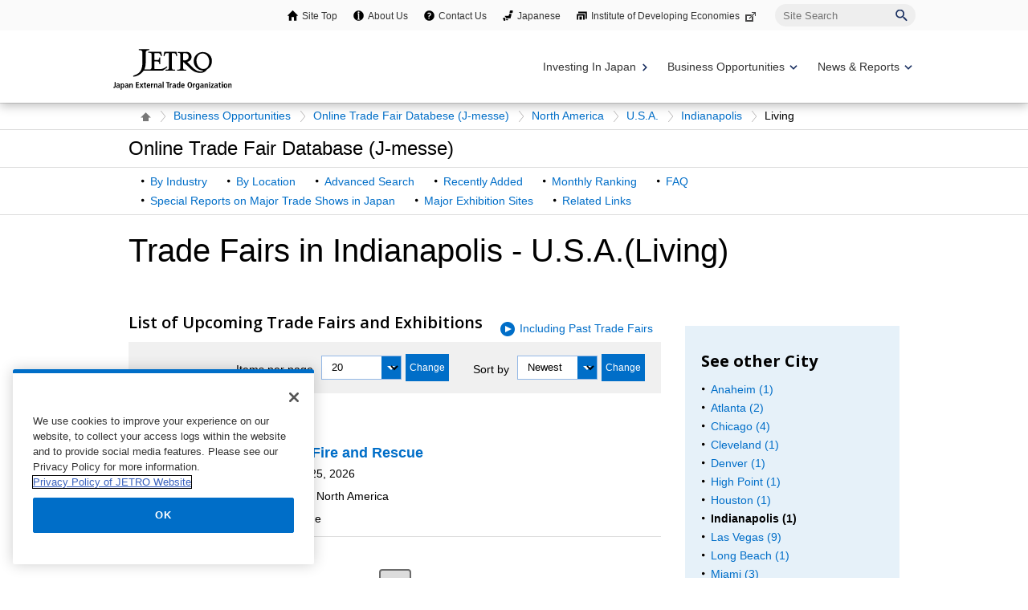

--- FILE ---
content_type: text/html; charset=UTF-8
request_url: https://www.jetro.go.jp/en/database/j-messe/country/n_america/us/004/living/?dnumber=&sort=&dnumber=&sort=
body_size: 10530
content:
<!DOCTYPE html>
<html  lang="en">
<head>
<link rel="canonical" href="https://www.jetro.go.jp/en/database/j-messe/country/n_america/us/004/living/">
<meta charset="UTF-8">


<link rel="stylesheet" type="text/css" href="/view_css.php?pageId=2742&amp;revision=0&amp;mode=0&amp;noTag=1&amp;blockId=0&amp;alias=en%2Fdatabase%2Fj-messe%2Fcountry" /><link rel="stylesheet" type="text/css" href="/publis.css" /><meta name="keywords" content="" />
<meta name="description" content="" />
<title>Trade Fairs in Indianapolis - U.S.A.(Living) | Online Trade Fair Database (J-messe) - JETRO</title>
<script >
<!--
	var pbGlobalAliasBase = '/';
//-->
</script>
<script  src="/public.js"></script>
<script >
<!--12-->
</script>
<script >
<!---->
</script>
<script >
<!---->
</script>
<script >
// default header start
</script>
<script  src="/library/new/common/js/jquery-3.6.1.min.js"></script>
<script  src="/library/new/common/js/jquery-migrate-3.4.0.js"></script>
<script >
// default header end
</script>



<script  src="https://cdn-apac.onetrust.com/consent/729b1220-b19b-43de-997b-d79e25ce8ae4/OtAutoBlock.js" ></script>
<script src="https://cdn-apac.onetrust.com/scripttemplates/otSDKStub.js" data-document-language="true"  charset="UTF-8" data-domain-script="729b1220-b19b-43de-997b-d79e25ce8ae4" ></script>
<script >
	function OptanonWrapper() { }
</script>
<script >
	window.dataLayer = window.dataLayer || [];
	(function(){
		var url = '/view_interface.php?className=XiMyPageAutoLogin&t=' + (+new Date());
		var path = location.pathname;
		$.ajax({
			type: "POST",
			url : url,
			data: {
				'url': path
			},
			dataType : 'json',
			beforeSend: function(xhr) {
				xhr.setRequestHeader('Pragma', 'no-cache');
				xhr.setRequestHeader('Cache-Control', 'no-cache');
				xhr.setRequestHeader('If-Modified-Since', 'Thu, 01 Jun 1970 00:00:00 GMT');
			}
		}).done(function(res) {
			window.sessionStorage.setItem("autologin", true);
			if (res.member_login !== undefined ) {
				dataLayer.push({"member_login": res.member_login});
			}
			if (res.member_login !== undefined ) {
				dataLayer.push({"mypage_login_id": res.mypage_login_id});
			}
			if (res.reflesh !== undefined) {
				if (res.reflesh) {
					location.reload();
				}
			}
		}).fail(function(XMLHttpRequest, textStatus, errorThrown) {
		}); 
	})();
</script>
<!-- Google Tag Manager -->
<script>(function(w,d,s,l,i){w[l]=w[l]||[];w[l].push({'gtm.start':
new Date().getTime(),event:'gtm.js'});var f=d.getElementsByTagName(s)[0],
j=d.createElement(s),dl=l!='dataLayer'?'&l='+l:'';j.async=true;j.src=
'//www.googletagmanager.com/gtm.js?id='+i+dl;f.parentNode.insertBefore(j,f);
	})(window,document,'script','dataLayer','GTM-P8J5HF');</script>
<!-- End Google Tag Manager -->					


<script>
	pdfIconFilter = function() {
		var url = parent != undefined ? parent.location.href : location.href;
		if (url.match(/\/(?:marketingtop|ipnewstop|ipinfotop|worldtop|themetop|industrytop|world\/marketing|world\/europe\/ip|world\/n_america\/us\/ip|world\/asia\/asean\/ip|world\/asia\/sg\/ip|world\/asia\/idn\/ip|world\/asia\/in\/ip|world\/asia\/in\/ip\/archive|world\/asia\/vn\/ip|world\/asia\/th\/ip|world\/asia\/ph\/ip|world\/asia\/my\/ip|world\/africa\/ip|world\/asia\/cn\/ip|world\/asia\/cn\/ip\/report|world\/asia\/kr\/ip|biz\/trendreports)(?:\/|\.html)/)) {
			$('a').each(function() {
				if ($(this).html().match(/＜PDF＞/)) {
                    $(this).addClass("pdf-link-gtm");
                }
				$(this).html($(this).html().replace('＜PDF＞', '&nbsp<img src="/library/icons/icon_pdf.gif" alt="PDF file" width="14" height="16">&nbsp;'));
			});
		}
	}
	$(function() {
		$('a').on('click', breadcrumbses);
	});


	var breadcrumbses =  function(e) {
		var a = $(this).attr('href');
		var tmpa = "";
		var isJs = false;
		if (a === undefined) return;
		if(a.indexOf('javascript:void(0)') != -1 ) {
			if (parFormAction = $(this).parents('form').attr('action')) {
				tmpa = a;
				a = parFormAction;
				isJs = true;
			}
		}
		var at = $(this).attr('target');
		if (window.sessionStorage.getItem("autologin") == null) {	
			$.ajax({
				type: "POST",
				url: '/view_interface.php?className=XiMyPageAutoLogin&t=' + (+new Date()),
				data: {
					'url': a
				},
				dataType: "json",
				timeout:10000,
				beforeSend: function(xhr) {
					xhr.setRequestHeader('Pragma', 'no-cache');
					xhr.setRequestHeader('Cache-Control', 'no-cache');
					xhr.setRequestHeader('If-Modified-Since', 'Thu, 01 Jun 1970 00:00:00 GMT');
				}
			}).done(function(res) {
				window.sessionStorage.setItem("autologin", true);
			});
		}
		if (isJs) {
			a = tmpa; 
		}
		if(a != undefined) {
			if(a.indexOf('javascript:void(0)') != -1 ) return;
			if(a.indexOf('#') != -1 ) return;
			if(a.indexOf('jetro_open_win') != -1 ) return;
			var url = parent != undefined ? parent.location.href : location.href;
			var className = $(this).parent().attr('class') != undefined ? $(this).parent().attr('class') : '';
			var blankc = $(this).attr('class') != undefined ? $(this).attr('class') : '';
			if (blankc.indexOf('xi_exclusion_link') != -1 ) return;
			if (!url.match(/\/$/i)) {
				url += '/';
			}
			if(!a.match(/\/.*top\//i)) {
				if ($("[data-xitagmain]").data("xitagmain") != undefined) {
					url = '/' + $("[data-xitagmain]").data("xitagmain") + '/';
					if ($(this).parents("[data-xitagsub]").data("xitagsub") != undefined) {
						url += $(this).parents("[data-xitagsub]").data("xitagsub") + "/";
					}
				}
			}
			//window.location.href = a;
			return;
		}
	}
</script><meta name="jetro-article_id" content="_2742" data-name="article_id" data-value="_2742">
<meta name="jetro-publicize_date" content="2025-01-23" data-name="publicize_date" data-value="2025-01-23">
<script>
	$(function() {
		var elemCategoryTitle = $('#elem_category_title');
		var url = parent != undefined ? parent.location.href : location.href;
		if (url.match(/\/world\/reports\//)) {
			if ($('.pdf_size').length <= 0) {
				var size;
				var i = 0;
				$.each($("a.link_pdf"), function() {
					var url = $(this).attr('href');
					url = url.replace(/^https?:/, '');
					var pdfid = 'pdf_link_tmp' + i++;
					$(this).attr('id', pdfid);
					var request = $.ajax({
						type: "HEAD",
						url: url,
						beforeSend: function(xhr) {
                        	xhr.setRequestHeader('Pragma', 'no-cache');
                        	xhr.setRequestHeader('Cache-Control', 'no-cache');
							xhr.setRequestHeader('If-Modified-Since', 'Thu, 01 Jun 1970 00:00:00 GMT');
                        }
					}).done(function (data, status, xhr) {
						var sizeInBytes = parseInt(xhr.getResponseHeader('Content-Length'), 10);
						size = (sizeInBytes / (1024*1024)).toFixed(2);
						if (size > 0) {
							size = size + "MB";
						}
						else {
							size = (sizeInBytes / 1024).toFixed(2) + "KB";
						}
						$('#' + pdfid).after(' <span class="pdf_size">(' + size + ')</span>');
					});
				});
			}
		}
	});
</script>
<script >
// default header start
</script>
<link rel="stylesheet" type="text/css" href="/library/init/css/publis4-default.css" />
<link rel="apple-touch-icon" type="image/png" href="/library/icons/touch-icon-180x180.png" sizes="180x180">
<link rel="icon" type="image/png" href="/library/icons/touch-icon-192x192.png" sizes="192x192">
<link rel="stylesheet" type="text/css" href="/library/new/common/asset_css/250902/layout.css" />
<link rel="stylesheet" type="text/css" href="/library/new/common/asset_css/251031/style.css" />
<link rel="stylesheet" type="text/css" href="//fonts.googleapis.com/css?family=Open+Sans:400,600,700,300" />
<link rel="stylesheet" type="text/css" href="/library/new/common/asset_css/221127/print.css" />
<link rel="stylesheet" type="text/css" href="/library/new/common/asset_css/_test/header1117.css" />
<script >
<!---->
</script>
<script >
<!---->
</script>
<script >
// default header end
</script>
<link rel="stylesheet" type="text/css" href="/library/new/local/230801/j-messe_common.css" />
<link rel="stylesheet" type="text/css" href="/library/common/jquery/jquery-ui.min.css" />
<style >
.ui-datepicker select.ui-datepicker-month {
    width: 60px !important;
    margin-left:10px !important;
}
 .ui-datepicker select.ui-datepicker-year {
    width: 80px !important;
}
.ui-datepicker .ui-datepicker-title:after {
	content: "月";
	display: inline-block;
	width: 1em;
	height: 1em;
	margin-left:0;
}

.jm_confirm .modaal-container {
   width:520px !important;
   background-color: #e6f1f9;
}

.elem_pic a.modaal-image {
	display: inline-block;
	position: relative;
}

.elem_pic a.modaal-image:after {
	content: "";
	display: block;
	position: absolute;
	width: 32px;
	height: 32px;
	bottom: 50%;
	right: 50%;
	margin-bottom: -16px;
	margin-right: -16px;
	background: url(/ext_images/agriportal/trends/zoom.png) no-repeat 7px center rgba(0, 0, 0, 0.6);
	border-radius: 50%;
	opacity: 0;
	transform: scale(0);
	transition: 400ms;
}

.elem_pic a.modaal-image:hover:after {
	transform: scale(1);
	opacity: 1;
}

.elem_pic a.modaal-image img {
	transition: transform 600ms;
	opacity: 1 !important;
}

.elem_pic a.modaal-image:hover img {
	transform: scale(1.1);
}
</style>
<script  src="/library/common/jquery/jquery-ui13.min.js"></script>
<script >
(function( factory ) {
	if ( typeof define === "function" && define.amd ) {
		// AMD. Register as an anonymous module.
		define( [ "../widgets/datepicker" ], factory );
	} else {
		// Browser globals
		factory( jQuery.datepicker );
	}
}( function( datepicker ) {

var url = parent != undefined ? parent.location.href : location.href;
var minDate;
var maxDate;
maxDate = new Date();
minDate = new Date(2016, 0, 1);

datepicker.regional.ja = {
	closeText: "閉じる",
	prevText: "&#x3C;前",
	nextText: "次&#x3E;",
	currentText: "今日",
	monthNames: [ "1","2","3","4","5","6",
	"7","8","9","10","11","12" ],
	monthNamesShort: [ "1","2","3","4","5","6",
	"7","8","9","10","11","12" ],
	dayNames: [ "日曜日","月曜日","火曜日","水曜日","木曜日","金曜日","土曜日" ],
	dayNamesShort: [ "日","月","火","水","木","金","土" ],
	dayNamesMin: [ "日","月","火","水","木","金","土" ],
	weekHeader: "週",
	dateFormat: "yyyy/mm/dd",
	firstDay: 0,
	isRTL: false,
	showMonthAfterYear: true,
	yearSuffix: "年",
	monthSuffix: "月",
	minDate: minDate,
	maxDate: maxDate
	};
datepicker.setDefaults( datepicker.regional.ja );
return datepicker.regional.ja;

} ) );
</script>
<script  src="/library/new/common/library/modaal/modaal.js"></script>
<link rel="stylesheet" type="text/css" href="/library/new/common/library/modaal/modaal.css" />
<script >
$(function(){
	if ($('.modaal-image').length != 0) {
		$('.modaal-image').modaal({
			type: 'image',
			close_aria_label: '閉じる'
		});
	}
});
$(function(){ 
     $('.modal').modaal({ 
     type: 'inline' 
     }); 
}); 
</script>
</head>
<body class="layout-C entop">
<div id="page" class="pbPage">
<div id="headerArea" class="pbHeaderArea">
	<div id="area1" class="pbArea ">
		<div class="pbNested " >
			<div class="pbNested pbNestedWrapper "  id="pbBlock27895728">
						<!-- Google Tag Manager (noscript) -->
<noscript><iframe src="//www.googletagmanager.com/ns.html?id=GTM-P8J5HF" 
height="0" width="0" style="display:none;visibility:hidden"></iframe></noscript>
<!-- End Google Tag Manager (noscript) -->
<noscript><p lang="en">This site uses javascript. To use all functions, please enable javascript.</p></noscript>

			</div>
			<div class="  pbNested pbNestedWrapper "  id="pbBlock27895725">
								<div class="pbNested " >
			<div class="pbNested pbNestedWrapper "  id="pbBlock31308396">
						<div class="pbBlock pbBlockBase">
    <div>
        <header id="site_area_header" class="site_area_header var_en" role="banner">
            <div class="site_area_header__holder">
                <div id="site_area_header__support" class="site_area_header__support pc">
                    <div class="site_area_header__support_holder" role="navigation">
                        <ul>
                            <li class="sitetop">
                                <a href="/en/">Site Top</a>
                            </li>
                            <li class="about">
                                <a href="/en/jetro/">About Us</a>
                            </li>
                            <li class="contact">
                                <a href="/en/contact/">Contact Us</a>
                            </li>
                            <li class="japan">
                                <a href="/">Japanese</a>
                            </li>
                            <li class="laboratory">
                                <a target="_blank" rel="noopener" href="http://www.ide.go.jp/English/">Institute of Developing Economies<span class="link_blank"><img src="/library/icons/icon_external_b.png" alt="External site: a new window will open." title="" class="icon_external" height="14" width="16"></span></a>
                            </li>
                        </ul>
                        <form id="cse-search-box" action="https://www.jetro.go.jp/en/search/result.html" name="cse-search-box">
                            <label for="sitesearch" class="visually_hidden">Site Search</label> <input type="text" placeholder="Site Search" title="" value="" name="q" id="sitesearch"> <input type="image" alt="Search" name="sa" src="/library/common/img/icon/icon-search-navy.svg"> <input type="hidden" name="cx" value="010478482079135973694:pvt_9wc0xwc"> <input type="hidden" name="cof" value="FORID:11"> <input type="hidden" name="ie" value="UTF-8"> <input type="hidden" name="oe" value="UTF-8"> <input type="hidden" name="lr" value="lang_en">
                        </form>
                    </div>
                </div>
                <div class="site_area_header__main">
                    <div class="site_area_header__logo">
                        <a href="/en/"><img class="site_area_header__logo_main" src="/library/common/img//site_area_header/bt_logo_en.svg" title="" alt="JETRO Japan External Trade Organization" loading="lazy"></a>
                    </div>
                    <div class="site_area_header__menu" aria-hidden="true">
                        <button type="button" data-active="false" aria-label="Display menu." data-open-label="Display menu." data-close-label="Close menu." aria-expanded="false" aria-controls="site_area_header__navigation"><span></span><span></span><span></span></button>
                    </div>
                </div>
                <div class="site_area_header__navigation" data-active="false">
                    <div class="site_area_header__global_navi" role="navigation">
                        <ul class="site_area_header__global_navi__lv1_group">
                            <li class="site_area_header__global_navi__lv1_list var_link">
                                <a class="navi_lv1 navi_invest" data-category="invest" href="/en/invest/"><span>Investing In Japan</span></a>
                            </li>
                            <li class="site_area_header__global_navi__lv1_list var_balloon_toggle var_accordion_toggle">
                                <button type="button" class="navi_lv1 navi_business var_balloon_button" data-category="business" aria-expanded="false" aria-controls="global_navi__lv2_business_oppt" data-active="false" aria-hidden="true" aria-label="Display Business Oppotunities navigation" data-open-label="Display Business Oppotunities navigation" data-close-label="Close Business Oppotunities navigation"><span>Business Opportunities</span></button> <span class="site_area_header__global_navi__lv1_toggle"></span>
                                <div class="site_area_header__global_navi__lv2_group var_balloon var_business" data-active="false" id="global_navi__lv2_business_oppt" aria-hidden="true" aria-label="There are three tiers of lists in the Business Opportunities category.">
                                    <ul>
                                        <li class="site_area_header__global_navi__lv2_list var_banner">
                                            <a class="navi_lv2" href="https://e-venue.jetro.go.jp/bizportal/s/?language=en_US"><span style="height: 21px;">e-Venue Int'l Business Matching</span> <img src="/library/common/img/site_area_header/e-venue_en.gif" title="" alt=""></a>
                                        </li>
                                        <li class="site_area_header__global_navi__lv2_list">
                                            <a class="navi_lv2" href="/en/events/"><span>Exibitions & Business Meetings</span></a>
                                        </li>
                                        <li class="site_area_header__global_navi__lv2_list">
                                            <a class="navi_lv2" href="/en/database/japanstreet/"><span>Japan Street</span></a>
                                        </li>
                                    </ul>
                                    <ul>
                                        <li class="site_area_header__global_navi__lv2_list var_banner">
                                            <a class="navi_lv2" href="/en/database/j-messe/"><span style="height: 21px;">Online Trade Fair Database (J-Messe)</span> <img src="/library/common/img/site_area_header/banner_j_messe.jpg" title="" alt=""></a>
                                        </li>
                                        <li class="site_area_header__global_navi__lv2_list">
                                            <a class="navi_lv2" href="/en/trends/foods/"><span>Japanese agriculture, forestry, fisheries and food</span></a>
                                        </li>
                                        <li class="site_area_header__global_navi__lv2_list">
                                            <a class="navi_lv2" href="/en/jgc/"><span>JETRO Global Connection</span></a>
                                        </li>
                                        <li class="site_area_header__global_navi__lv2_list">
                                            <a class="navi_lv2" href="/en/startup/"><span>JETRO Startup</span></a>
                                        </li>
                                    </ul>
                                    <ul>
                                        <li class="site_area_header__global_navi__lv2_list var_banner">
                                            <a class="navi_lv2" href="/en/hrportal/"><span style="height: 21px;">Open for Professionals</span> <img src="/library/common/img/site_area_header/banner_open_for_professionals.jpg" title="" alt=""></a>
                                        </li>
                                        <li class="site_area_header__global_navi__lv2_list">
                                            <a class="navi_lv2" href="/en/j-bridge.html"><span>Partnership and collaboration with Japanese companies（J-Bridge）</span></a>
                                        </li>
                                        <li class="site_area_header__global_navi__lv2_list">
                                            <a class="navi_lv2" href="/en/eccj/takumi_next/"><span>TAKUMI NEXT</span></a>
                                        </li>
                                        <li class="site_area_header__global_navi__lv2_list">
                                            <a class="navi_lv2" href="/en/database/procurement/"><span>Government Procurement</span></a>
                                        </li>
                                    </ul>
                                </div>
                            </li>
                            <li class="site_area_header__global_navi__lv1_list var_balloon_toggle var_accordion_toggle">
                                <button type="button" class="navi_lv1 navi_service var_balloon_button" data-category="service" aria-expanded="false" aria-controls="global_navi__lv2_news" aria-label="Display News &amp; Reports navigation" data-open-label="Close News &amp; Reports navigation" data-close-label="Close News &amp; Reports navigation"><span>News & Reports</span></button> <span class="site_area_header__global_navi__lv1_toggle" data-active="false" aria-hidden="true"></span>
                                <div class="site_area_header__global_navi__lv2_group var_balloon var_news" data-active="false" id="global_navi__lv2_news" aria-hidden="true" aria-label="There are three tiers of lists in the News &amp; Reportss category.">
                                    <ul class="var_news">
                                        <li class="site_area_header__global_navi__lv2_list">
                                            <a class="navi_lv2" href="/en/news/"><span>News & Updates</span></a>
                                        </li>
                                        <li class="site_area_header__global_navi__lv2_list">
                                            <a class="navi_lv2" href="/en/events/"><span>Seminar & Webinar</span></a>
                                        </li>
                                        <li class="site_area_header__global_navi__lv2_list">
                                            <a class="navi_lv2" href="/en/jetro/newsletters/list.html"><span>Newsletters</span></a>
                                        </li>
                                    </ul>
                                    <ul class="var_report">
                                        <li class="site_area_header__global_navi__lv2_list">
                                            <a class="navi_lv2" href="/en/reports/survey/"><span>Survey Reports</span></a>
                                        </li>
                                        <li class="site_area_header__global_navi__lv2_list">
                                            <a class="navi_lv2" href="/en/reports/white_paper/"><span>JETRO White Paper</span></a>
                                        </li>
                                        <li class="site_area_header__global_navi__lv2_list">
                                            <a class="navi_lv2" href="/en/reports/statistics/"><span>Japanese Trade and Investment Statistics</span></a>
                                        </li>
                                    </ul>
                                    <ul class="var_video">
                                        <li class="site_area_header__global_navi__lv2_list">
                                            <a class="navi_lv2" href="/en/videos/"><span>Videos</span></a>
                                        </li>
                                    </ul>
                                </div>
                            </li>
                        </ul>
                    </div>
                    <div id="site_area_header__support" class="site_area_header__support sp">
                        <div class="site_area_header__support_holder" role="navigation">
                            <ul>
                                <li class="sitetop">
                                    <a href="/en/">Site Top</a>
                                </li>
                                <li class="about">
                                    <a href="/en/jetro/">About Us</a>
                                </li>
                                <li class="contact">
                                    <a href="/en/contact/">Contact Us</a>
                                </li>
                                <li class="japan">
                                    <a href="/">Japanese</a>
                                </li>
                                <li class="laboratory">
                                    <a target="_blank" rel="noopener" href="http://www.ide.go.jp/English/">Institute of Developing Economies<span class="link_blank"><img src="/library/icons/icon_external_b.png" alt="External site: a new window will open." title="" class="icon_external" height="14" width="16"></span></a>
                                </li>
                            </ul>
                            <form id="cse-search-box" action="https://www.jetro.go.jp/en/search/result.html" name="cse-search-box">
                                <label for="sitesearch" class="visually_hidden">Site Search</label> <input type="text" placeholder="Site Search" title="" value="" name="q" id="sitesearch"> <input type="image" alt="Search" name="sa" src="/library/common/img/icon/icon-search-navy.svg"> <input type="hidden" name="cx" value="010478482079135973694:pvt_9wc0xwc"> <input type="hidden" name="cof" value="FORID:11"> <input type="hidden" name="ie" value="UTF-8"> <input type="hidden" name="oe" value="UTF-8"> <input type="hidden" name="lr" value="lang_en">
                            </form>
                        </div>
                    </div>
                </div><button type="button" class="site_area_header__overlay"><span></span></button>
            </div>
        </header>
    </div>
</div>
			</div>
		</div>

			</div>
			<div class="pbNested pbNestedWrapper "  id="pbBlock27895729">
						<div id="elem_topic_path">
    <div id="elem_topic_path_pad" class="pageelem_topic_path">
        <ol> 
		    <li class="home"><a href="/en/"><img src="/library/new/common/content_images/icon/icon_home.gif" alt="Site Top" title="" style="opacity: 1;"></a></li>
			<li><a href="/en/database/">Business Opportunities</a></li> 
            <li><a href="/en/database/j-messe/">Online Trade Fair Databese (J-messe)</a></li>
                            <li>
                                            <a href="/en/database/j-messe/country/n_america/">North America</a>
                                    </li>
                            <li>
                                            <a href="/en/database/j-messe/country/n_america/us">U.S.A.</a>
                                    </li>
                            <li>
                                            <a href="/en/database/j-messe/country/n_america/us/004/">Indianapolis</a>
                                    </li>
                            <li>
                                            Living
                                    </li>
                    </ol>
    </div>
</div>
			</div>
		</div>
	</div>

</div><div id="areaWrapper1" class="pbAreaWrapper1"><div id="areaWrapper2" class="pbAreaWrapper2"><div id="mainArea" class="pbMainArea" role="main" >
	<div id="area0" class="pbArea ">
		<div class="pbNested " >
			<div class="  pbNested pbNestedWrapper "  id="pbBlock27895710">
								<div class="pbNested " >
			<div class="pbNested pbNestedWrapper "  id="pbBlock20549097">
						<div class="pbBlock pbBlockBase">
    <div>
        <div id="elem_category_title" class="title_p">
            <div class="title">
                <p>
                    Online Trade Fair Database (J-messe)
                </p>
            </div>
        </div>
        <div id="elem_local_navi">
            <div class="elem_local_navi_pad">
                <div class="elem_local_navi_pad">
                    <ul>
                        <li>
                            <a href="/en/database/j-messe/industry.html">By Industry</a>
                        </li>
                        <li>
                            <a href="/en/database/j-messe/country.html">By Location</a>
                        </li>
                        <li>
                            <a href="/en/database/j-messe/tradefair.html">Advanced Search</a>
                        </li>
                        <li>
                            <a href="/en/database/j-messe/new-additions.html">Recently Added</a>
                        </li>
                        <li>
                            <a href="/en/database/j-messe/ranking.html">Monthly Ranking</a>
                        </li>
                        <li>
                            <a href="/en/database/j-messe/faq.html">FAQ</a>
                        </li>
                        <li>
                            <a href="/en/database/j-messe/report.html">Special Reports on Major Trade Shows in Japan</a>
                        </li>
                        <li>
                            <a href="/en/database/j-messe/center.html">Major Exhibition Sites</a>
                        </li>
                        <li>
                            <a href="/en/database/j-messe/links.html">Related Links</a>
                        </li>
                    </ul>
                </div>
            </div>
        </div>
    </div>
</div>
			</div>
		</div>

			</div>
			<div class="pbNested pbNestedWrapper "  id="pbBlock27895709">
								<div class="pbNested " >
			<div class="pbNested pbNestedWrapper "  id="pbBlock27895714">
						<div id="elem_heading_lv1">
    <h1>
        Trade Fairs in Indianapolis - U.S.A.(Living)    </h1>
</div>
			</div>
			<div class="elem_content_divide_block pbNested pbNestedWrapper "  id="pbBlock36192073">
								<div class="pbNested " >
			<div class="content_divide_col3 elem_content_divide_block_pad pt20 pbNested pbNestedWrapper "  id="pbBlock36192090">
								<div class="pbNested pbNestedHorizontalWrapper "  >
					<div class="elem_content_divide_box pbHorizontalNested "  id="pbBlock27895706" style="overflow:hidden;clear:right;">
								<div class="pbNested " >
			<div class="pbNested pbNestedWrapper "  id="pbBlock27895711">
						<form name="Xi_jm_form_fair_search_industry" id="Xi_jm_form_fair_search_industry" method="GET" action="/en/database/j-messe/country/n_america/us/004/living">
    <input type="hidden" id="pathinfo_path" value="n_america/us/004/living">
    <input type="hidden" id="is_all" value="">
    <input type="hidden" id="current_page" value="1">

    <div class="elem_heading_lv2 pt5">
        <h2 class="font20">
                            List of Upcoming Trade Fairs and Exhibitions
                    </h2>
        <ul class="var_icon_arrow font16">
            <li>
                                    <a href="javascript:void(0);" id="xi_jmesse_show_contain_past">Including Past Trade Fairs</a>
                            </li>
        </ul>
    </div>
    <div class="elem_column_block">
        <div class="color_gray elem_column_block_pad block_right pt5 pb5">
            <div class="elem_form_liner">
                <dl>
                    <dt>
                        <label for="dnumber">Items per page</label>
                    </dt>
                    <dd>
                        <div class="elem_custom_select var_withbutton">
                            <div class="elem_custom_select_pad var_size_short var_bg_white">
                                <select name="dnumber" id="dnumber">
                                    <option value="20"  selected="selected">
                                        20
                                    </option>
                                    <option value="50"  >
                                        50
                                    </option>
                                    <option value="100" >
                                        100
                                    </option>
                                </select>
                            </div>
                            <div class="linkBox pt0 pb0 pl5">
                                <input type="button" id="btn_dnumber" value="Change" class="var_mini var_bg_white">
                            </div>
                        </div>
                    </dd>
                    <dt>
                        <label for="sort">Sort by</label>
                    </dt>
                    <dd>
                        <div class="elem_custom_select var_withbutton">
                            <div class="elem_custom_select_pad var_size_short var_bg_white">
                                <select name="sort" id="sort"> 
                                    <option value="2" selected="selected">
                                        Newest
                                    </option>
                                    <option value="1" >
                                        Date
                                    </option>
                                    
                                    <option value="3" >
                                        Name
                                    </option>
                                    <option value="4" >
                                        Expected floor size
                                    </option>
                                    <option value="5" >
                                        Exhibitors
                                    </option>
                                </select>
                            </div>
                            <div class="linkBox pt0 pb0 pl5">
                                <input type="button" id="btn_sort" value="Change" class="var_mini var_bg_white">
                            </div>
                        </div>
                    </dd>
                </dl>
            </div>
        </div>
    </div>

    <div class="elem_paragraph">
        <p class="text">
            1 - 1&nbsp;of&nbsp;1&nbsp;results
        </p>
    </div>

    <div class="elem_text_list">
        <ul class="var_border_bottom var_blocklink">
                            <li>
                    <a href="/en/database/j-messe/tradefair/detail/158439">
                        <p class="font18 font_bold">
                            FDIC International 2026 - Fire and Rescue
                        </p>            
                        <div class="elem_text_list_note">
                            <dl class="w80">
                                <dt>Date</dt>
                                <dd>April 20, 2026 - April 25, 2026</dd>

                                <dt>Location</dt>
                                <dd>
                                                                                                                                                    Indianapolis /
                                                                                                                U.S.A. /
                                                                                                                North America
                                                                    </dd>

                                <dt>Exhibits</dt>
                                <dd>Firefighting and rescue</dd>
                            </dl>
                        </div>
                    </a>
                </li>
                    </ul>
    </div>

            <div class="elem_pagination">
            <ul>
                
                                                            <li class="current">
                            <a>1</a>
                        </li>
                                    
                            </ul>
        </div>
    
</form>
			</div>
		</div>

					</div>
					<div class="elem_content_divide_box pbHorizontalNested "  id="pbBlock27895704" style="overflow:hidden;clear:right;">
								<div class="pbNested " >
			<div class="pbNested pbNestedWrapper "  id="pbBlock27895712">
						<div class="elem_column_block">
    <div class="color_base elem_column_block_pad">
                    <div class="elem_heading_lv3 pt15">
                <h3 class="font20">
                                            See other City
                                    </h3>
            </div>
            <div class="elem_text_list">
                <ul>
                                                                        <li>
                                                                                                            <a href="/en/database/j-messe/country/n_america/us/003/living/?dnumber=&sort=&dnumber=&sort=">Anaheim (1)</a>
                                                                                                </li>
                                                                                                <li>
                                                                                                            <a href="/en/database/j-messe/country/n_america/us/001/living/?dnumber=&sort=&dnumber=&sort=">Atlanta (2)</a>
                                                                                                </li>
                                                                                                <li>
                                                                                                            <a href="/en/database/j-messe/country/n_america/us/023/living/?dnumber=&sort=&dnumber=&sort=">Chicago (4)</a>
                                                                                                </li>
                                                                                                <li>
                                                                                                            <a href="/en/database/j-messe/country/n_america/us/012/living/?dnumber=&sort=&dnumber=&sort=">Cleveland (1)</a>
                                                                                                </li>
                                                                                                <li>
                                                                                                            <a href="/en/database/j-messe/country/n_america/us/038/living/?dnumber=&sort=&dnumber=&sort=">Denver (1)</a>
                                                                                                </li>
                                                                                                <li>
                                                                                                            <a href="/en/database/j-messe/country/n_america/us/043/living/?dnumber=&sort=&dnumber=&sort=">High Point (1)</a>
                                                                                                </li>
                                                                                                <li>
                                                                                                            <a href="/en/database/j-messe/country/n_america/us/045/living/?dnumber=&sort=&dnumber=&sort=">Houston (1)</a>
                                                                                                </li>
                                                                                                <li>
                                                                    <b>Indianapolis (1)</b>
                                                            </li>
                                                                                                <li>
                                                                                                            <a href="/en/database/j-messe/country/n_america/us/067/living/?dnumber=&sort=&dnumber=&sort=">Las Vegas (9)</a>
                                                                                                </li>
                                                                                                <li>
                                                                                                            <a href="/en/database/j-messe/country/n_america/us/073/living/?dnumber=&sort=&dnumber=&sort=">Long Beach (1)</a>
                                                                                                </li>
                                                                                                <li>
                                                                                                            <a href="/en/database/j-messe/country/n_america/us/060/living/?dnumber=&sort=&dnumber=&sort=">Miami (3)</a>
                                                                                                </li>
                                                                                                <li>
                                                                                                            <a href="/en/database/j-messe/country/n_america/us/061/living/?dnumber=&sort=&dnumber=&sort=">Miami Beach (2)</a>
                                                                                                </li>
                                                                                                <li>
                                                                                                            <a href="/en/database/j-messe/country/n_america/us/063/living/?dnumber=&sort=&dnumber=&sort=">Minneapolis (1)</a>
                                                                                                </li>
                                                                                                <li>
                                                                                                            <a href="/en/database/j-messe/country/n_america/us/042/living/?dnumber=&sort=&dnumber=&sort=">New York (7)</a>
                                                                                                </li>
                                                                                                <li>
                                                                                                            <a href="/en/database/j-messe/country/n_america/us/009/living/?dnumber=&sort=&dnumber=&sort=">Orlando (1)</a>
                                                                                                </li>
                                                                                                <li>
                                                                                                            <a href="/en/database/j-messe/country/n_america/us/054/living/?dnumber=&sort=&dnumber=&sort=">Portland (2)</a>
                                                                                                </li>
                                                                                                <li>
                                                                                                            <a href="/en/database/j-messe/country/n_america/us/046/living/?dnumber=&sort=&dnumber=&sort=">Puyallup (1)</a>
                                                                                                </li>
                                                                                                <li>
                                                                                                            <a href="/en/database/j-messe/country/n_america/us/018/living/?dnumber=&sort=&dnumber=&sort=">Santa Clara (1)</a>
                                                                                                </li>
                                                                                                <li>
                                                                                                            <a href="/en/database/j-messe/country/n_america/us/074/living/?dnumber=&sort=&dnumber=&sort=">Washington DC (1)</a>
                                                                                                </li>
                                                            </ul>
            </div>
        
        <div class="elem_heading_lv3">
            <h3 class="font20">
                    
                                    See other Industory
                            </h3>
        </div>
        <div class="area_breakdown">
            <div class="elem_text_list">
                <ul>
                                                                        <li>
                                                                                                            <a href="/en/database/j-messe/country/n_america/us/004/macchinery/?dnumber=&sort=&dnumber=&sort=">Machinery, Industrial Technology  (1)</a>
                                                                                                </li>
                                                                                                <li>
                                                                                                            <a href="/en/database/j-messe/country/n_america/us/004/ict/?dnumber=&sort=&dnumber=&sort=">Information, Telecommunication  (1)</a>
                                                                                                </li>
                                                                                                <li>
                                                                                                            <a href="/en/database/j-messe/country/n_america/us/004/transportation/?dnumber=&sort=&dnumber=&sort=">Transportation, Logistics, Packaging  (1)</a>
                                                                                                </li>
                                                                                                <li>
                                                                    <b>Living (1)</b>
                                                            </li>
                                                            </ul>
            </div>
        </div>

        <div class="elem_heading_lv3">
            <h3 class="font20">
                Search details by adding criteria
            </h3>
        </div>

        <form name="Xi_jm_form_refine" id="Xi_jm_form_refine" method="GET" action="/en/database/j-messe/tradefair/search.html">
            <div class="elem_text_list">
                <ul>
                    <li>
                                                                                    <input type="hidden" name="industry[]" value="008_002">
                                                            <input type="hidden" name="industry[]" value="008_003">
                                                            <input type="hidden" name="industry[]" value="008_004">
                                                            <input type="hidden" name="industry[]" value="008_005">
                                                            <input type="hidden" name="industry[]" value="008_006">
                                                            <input type="hidden" name="industry[]" value="008_007">
                                                            <input type="hidden" name="industry[]" value="008_008">
                                                            <input type="hidden" name="industry[]" value="008_009">
                                                            <input type="hidden" name="industry[]" value="008_010">
                                                            <input type="hidden" name="industry[]" value="008_013">
                                                                            <input type="hidden" name="region"  value="003">
                        <input type="hidden" name="country" value="003">
                        <input type="hidden" name="city"    value="004">
                        <input type="hidden" name="period"  value="1">
                                                <a href="javascript:void(0);" class="var_mini" id="xi_jmesse_fair_search"><span>Advanced search</span></a>
                    </li>
                </ul>
            </div>
        </form>
    </div>
</div>



			</div>
		</div>

					</div>
		</div>

			</div>
		</div>

			</div>
		</div>

			</div>
		</div>
	</div>

</div></div></div><div id="footerArea" class="pbFooterArea">
	<div id="area4" class="pbArea ">
		<div class="pbNested " >
			<div class="pbNested pbNestedWrapper "  id="pbBlock27895653">
								<div class="pbNested " id="Footer_wrap">
			<div class="jtrWidth960  pbNested pbNestedWrapper "  id="pbBlock27895657">
								<div class="pbNested " >
			<div class="pbNested pbNestedWrapper "  id="pbBlock20109290">
						<div class="pbBlock pbBlockBase">
    <div>
        <div class="elem_heading_lv2 sp_elem_heading_lv2">
            <h2>
                Contact Us
            </h2><!-- /elem_heading_lv2 -->
        </div>
        <div class="elem_content_divide_block sp_contact_jmesse">
            <div class="content_divide_col2 elem_content_divide_block_pad">
                <div class="elem_content_divide_box">
                    <div class="elem_heading_lv3">
                        <h3>
                            For Organizers
                        </h3>
                    </div>
                    <div class="linkBox">
                        <a class="var_small" style="opacity: 1;" href="/en/database/j-messe/user/login.html"><span>Register Your Trade Show For Free!</span></a>
                    </div>
                </div>
                <div class="elem_content_divide_box">
                    <div class="elem_heading_lv3">
                        <h3>
                            Inquiries to J-messe
                        </h3>
                    </div>
                    <div class="linkBox">
                        <a style="opacity: 1;" class="var_small pbOpenNewWindow" href="/form5/pub/faa/inquiry_en"><span>Inquiry form<img src="/library/icons/icon_nwindow_w.png" alt="A new window will open." title="" class="icon_external" width="17" height="12"></span></a>
                    </div>
                    <div class="elem_paragraph">
                        <p class="text font_red">
                            For further information of individual trade fairs in J-messe, please kindly contact the organizer directly.
                        </p>
                        <p class="text">
                            Please refer to <a href="/en/database/j-messe/faq/">FAQ</a>.
                        </p>
                    </div>
                </div>
            </div>
        </div>
    </div>
</div>
			</div>
		</div>

			</div>
		</div>

			</div>
			<div class="pbNested pbNestedWrapper "  id="pbBlock31827210">
								<div class="pbNested " id="Footer_wrap">
			<div class="jtrWidth960  pbNested pbNestedWrapper "  id="pbBlock31827213">
								<div class="pbNested " >
			<div class="jtrPagePrintR pbNested pbNestedWrapper "  id="pbBlock18313682">
						<div class="pbBlock pbBlockBase">
    <div>
        <p>
            <a class="jtrPrint" href="#">Print</a>
        </p>
    </div>
</div>
			</div>
		</div>

			</div>
			<div class="pbNested pbNestedWrapper "  id="pbBlock31827214">
						<div class="pageelem_topic_path"> 
<ol> 
    <li class="home"><a href="/" lang="en"><img src="/library/new/common/content_images/icon/icon_home.gif" alt="Site Top" title=""></a></li> 
 
 
    <li><a href="/en/database/">Business Opportunities</a></li> 
 
 
 
    <li><a href="/en/database/j-messe/">Online Trade Fair Databese (J-messe)</a></li> 
 
 
 
    <li>By Location（directory search）</li> 
 
 
</ol> 
</div> 

			</div>
			<div class="  pbNested pbNestedWrapper "  id="pbBlock31827215">
								<div class="pbNested " >
			<div class="pbNested pbNestedWrapper "  id="pbBlock31338229">
						<div class="pbBlock pbBlockBase">
    <div>
        <div class="site_area_footer__pagetop">
            <p>
                <a href="#site_area_header"><span>Scroll PageTop</span></a>
            </p>
        </div>
        <div class="social_service_list">
            <ul>
                <li>
                    <a target="_blank" href="#" onclick="window.open('http://www.facebook.com/share.php?u=' + encodeURI(location.href)); return false;" rel="noopener noreferrer"><img src="/library/common/invest/img/icon/sns-facebook.svg" title="" alt="Share on Facebook(External site: a new window will open.)" class="pbmce_selected"></a>
                </li>
                <li>
                    <a target="_blank" href="#" onclick="window.open('http://twitter.com/share?text=' + encodeURI(document.title) + '%0D%0A&amp;url=' + encodeURI(location.href)); return false;" rel="noopener noreferrer"><img src="/library/common/invest/img/icon/sns-x.svg" title="" alt="Share on X(External site: a new window will open.)"></a>
                </li>
                <li>
                    <a target="_blank" href="#" onclick="window.open('http://www.linkedin.com/shareArticle?mini=true&amp;url=' + encodeURI(location.href) + '&amp;title=' + encodeURI(document.title) + '&amp;summary=&amp;source=' + encodeURI(location.href)); return false;" rel="noopener noreferrer"><img src="/library/common/invest/img/icon/sns-linkedin.svg" title="" alt="Share on linkedin(External site: a new window will open.)"></a>
                </li>
            </ul><!-- /social_service_list -->
        </div>
    </div>
</div>
			</div>
			<div class="pbNested pbNestedWrapper "  id="pbBlock31309239">
						<div class="pbBlock pbBlockBase">
    <div>
        <footer class="site_area_footer" role="contentinfo">
            <div class="site_area_footer__navigation" role="navigation">
                <ul>
                    <li>
                        <a href="/en/contact.html">FAQs/Contact Us</a>
                    </li>
                    <li>
                        <a href="/en/jetro/worldwide/">JETRO Worldwide Offices</a>
                    </li>
                    <li>
                        <a href="/en/sitemap/">Sitemap</a>
                    </li>
                    <li>
                        <a href="/en/links.html">Links</a>
                    </li>
                    <li>
                        <a href="/en/legal/">Terms of Use</a>
                    </li>
                    <li>
                        <a href="/en/privacy/">Privacy Policy</a>
                    </li>
                    <li>
                        <a href="/en/legal/social.html">Social Media Policy</a>
                    </li>
                </ul>
                <ul>
                    <li>
                        <a href="http://www.ide.go.jp/English.html" target="_blank" rel="noopener">IDE-JETRO<span class="link_blank"><img src="/library/icons/icon_blank_w.png" alt="External site: a new window will open." title="External site: a new window will open." class="icon_external" width="17" height="12"></span></a>
                    </li>
                    <li>
                        <a href="/en/jfoodo/">JFOODO</a>
                    </li>
                </ul>
            </div>
            <div class="site_area_footer__copyright">
                <small>Copyright (C) <time datetime="2026">1995-2026</time>&nbsp;<span>Japan External Trade Organization(JETRO).</span> All rights reserved.</small>
            </div>
        </footer>
    </div>
</div>
			</div>
		</div>

			</div>
		</div>

			</div>
		</div>
	</div>

</div></div>
<script src="https://log.gs3.goo.ne.jp/js/jetro/gssa.js" ></script>
<script>
$(function() {
	var url = parent != undefined ? parent.location.href : location.href;
	$.ajax({
		type: 'GET',
		url: '/view_interface.php?className=XiSearchBeacon&token',
		dataType: 'json'
	}).done(function(data) {
		var token = data.token;
		$.ajax({
			type: 'POST',
			url: '/view_interface.php?className=XiSearchBeacon&beacon',
			dataType: 'json',
			data: {
				'_token_': token,
				'url': url
			}
		}).done(function(data) {
			if (data.mode == 'click') {
				GSSA.set("action", data.action);
				GSSA.set("category", data.category);
				GSSA.set("item", data.item);
				GSSA.set("amount", data.amount);
				GSSA.send();
			}
			else if (data.mode == 'search') {
				GSSA.set('action', data.action);
				GSSA.set('category', data.category);
				GSSA.set('keyword', data.keyword);
				GSSA.set('page', data.page);
				GSSA.set('hits', $('[name=totalHit]').val());
				GSSA.send();
			}
			else if (data.mode == 'other') {
				GSSA.set('action', data.action);
				GSSA.send();
			}
		});
	});
});
</script>
				<script type='text/javascript'>

					$('#xi_jmesse_fair_search').on('click', xiJmesseFairSearch);

					function xiJmesseFairSearch() {
						document.forms['Xi_jm_form_refine'].submit();
					}

				</script>
				<script type='text/javascript'>

					$('#btn_dnumber').on('click', redrawForNewStatus);
					$('#btn_sort').on('click', redrawForNewStatus);

					function redrawForNewStatus() {
						var dnumber = $("[name='dnumber'] option:selected").val();
						var sort    = $("[name='sort'] option:selected").val();

						var pathinfo_path = $("#pathinfo_path").val();
						var is_all        = $("#is_all").val();
						var current_page  = $("#current_page").val();

						var param = "";
						if(is_all == "all"){
							param += "?all&";
						}else{
							param += "?";
						}
						param += "dnumber=" + dnumber;
						param += "&sort="   + sort;
						param += "&_page="  + current_page;

						location.href = "/en/database/j-messe/country" + "/" + pathinfo_path + "/" + param;
					}



					if($('#xi_jmesse_show_contain_past').length){
						$('#xi_jmesse_show_contain_past').on('click', redrawContainPast);
					}
					if($('#xi_jmesse_show_not_contain_past').length){
						$('#xi_jmesse_show_not_contain_past').on('click', redrawNotContainPast);
					}

					function redrawContainPast() {
						showPastDataControl(true);
					}
					function redrawNotContainPast() {
						showPastDataControl(false);
					}

					function showPastDataControl(isContainPastData) {
						var pathinfo_path = $("#pathinfo_path").val();
						var dnumber = "";
						var sort    = "";
						var _page   = "";


						var param = "";
						if(isContainPastData){
							param += "?all";
						}

						if(dnumber.length > 0){
							if(param.length <= 0){
								param += "?";
							}else{
								param += "&";
							}
							param += "dnumber=" + dnumber;
						}

						if(sort.length > 0){
							if(param.length <= 0){
								param += "?";
							}else{
								param += "&";
							}
							param += "sort=" + sort;
						}

						if(sort._page > 0){
							if(param.length <= 0){
								param += "?";
							}else{
								param += "&";
							}
							param += "_page=" + _page;
						}

						location.href = "/en/database/j-messe/country" + "/" + pathinfo_path + "/" + param;
					}
				</script>

<script >
// default header start
</script>
<script  src="/library/new/common/asset_js/221216/jquery.tile.js"></script>
<script  src="/library/new/common/js/jquery.cookie.js"></script>
<script  src="/library/new/common/asset_js/250902/jquery.common.js"></script>
<script >
$(function() {
	var url = '/view_interface.php?className=XiMyPageRecently&t=' + (+new Date());
	var path = location.pathname;
	$.ajax({
		type: "POST",
		url : url,
		data : {
			mode : "cac",
			path : path
		},
		dataType : 'json',
		beforeSend: function(xhr) {
			xhr.setRequestHeader('Pragma', 'no-cache');
			xhr.setRequestHeader('Cache-Control', 'no-cache');
			xhr.setRequestHeader('If-Modified-Since', 'Thu, 01 Jun 1970 00:00:00 GMT');
		}
	}).done(function(res) {
		//
	}).fail(function(XMLHttpRequest, textStatus, errorThrown) {
		//
	});
});
</script>
<script  src="/library/new/common/asset_js/250902/common.js"></script>
<script  src="/library/common/js/header1116.js"></script>
<script  src="/library/common/js/module.common.js"></script>
<script >
// default header end
</script>
</body>
</html>


--- FILE ---
content_type: text/html; charset=UTF-8
request_url: https://www.jetro.go.jp/view_interface.php?className=XiSearchBeacon&token
body_size: 668
content:
{"token":"c2d16657a689f1a6807875cf8b27cac56af59aada6d997a6d8a70d6aba91a6dd"}

--- FILE ---
content_type: image/svg+xml
request_url: https://www.jetro.go.jp/library/common/img/icon/icon-laboratory.svg
body_size: -17
content:
<svg xmlns="http://www.w3.org/2000/svg" viewBox="0 0 100 100"><path d="M27.38 57.54H50v30.15H27.38zM1 87.69h15.08V50h45.23v37.69h15.07V34.92H1zm15.08-75.38v15.07h67.84v52.77H99V12.31z"/></svg>